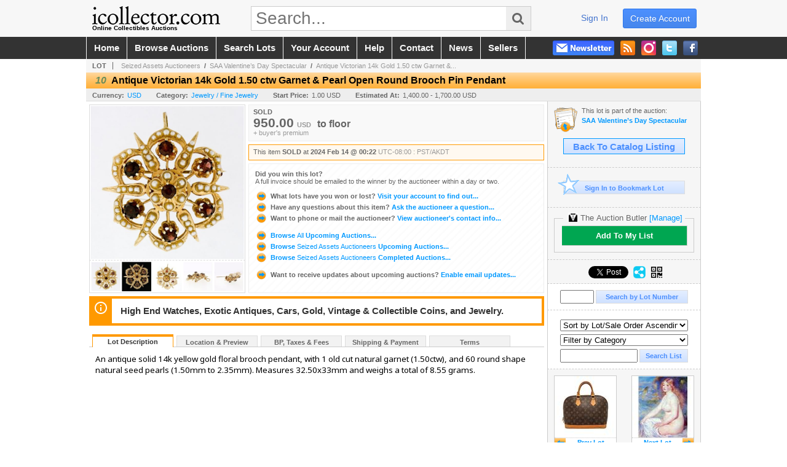

--- FILE ---
content_type: text/html; charset=utf-8
request_url: https://www.icollector.com/Antique-Victorian-14k-Gold-1-50-ctw-Garnet-Pearl-Open-Round-Brooch-Pin-Pendant_i51796597
body_size: 25476
content:

<!DOCTYPE html PUBLIC "-//W3C//DTD XHTML 1.0 Transitional//EN" "http://www.w3.org/TR/xhtml1/DTD/xhtml1-transitional.dtd">
<html xmlns="http://www.w3.org/1999/xhtml" xmlns:fb="http://www.facebook.com/2008/fbml" xmlns:og="http://opengraphprotocol.org/schema/">
<head><link id="linkThickboxCSS" rel="stylesheet" type="text/css" href="css/jquery.thickbox.1.css" /><link rel="shortcut icon" href="https://www.icollector.com/s/1/graphics/favicon.ico" /><link rel="alternate" type="application/rss+xml" title="iCollector.com Online Auctions Upcoming Auctions Feed" href="https://www.icollector.com/feeds" /><script type="text/javascript">var relpath = "https://www.icollector.com/";</script><link rel="stylesheet" type="text/css" href="https://www.icollector.com/css/c.min.2601270849.css" /><link rel="stylesheet" type="text/css" href="https://www.icollector.com/s/1/css/s.min.2601270849.css" /><script type="text/javascript" src="https://www.icollector.com/js/jquery-1.4.4.min.js"></script><script type="text/javascript" src="https://www.icollector.com/js/c.min.2601270849.js"></script>
	<!--[if lte IE 6]>
	<style type="text/css">
		.boxlink img { float: left; margin: -11px 0px -13px -10px; }
		.sidefilterbar .searchsection .textbox { width: 98%; }
		.itemslisting ul.links li img, .auctionslisting ul.links li img { margin-right: -10px; margin-left: -5px; }
	</style>
	<![endif]-->
	
    <meta id="cphHead_metaDescription" name="description" content="Antique Victorian 14k Gold 1.50 ctw Garnet &amp;amp; Pearl Open Round Brooch Pin Pendant - Seized Assets Auctioneers"></meta>
    <meta id="cphHead_metaKeywords" name="keywords" content="Antique Victorian 14k Gold 1.50 ctw Garnet &amp;amp; Pearl Open Round Brooch Pin Pendant, Seized Assets Auctioneers, Camarillo, California, United States, auction, item, lot"></meta>

    <link rel="stylesheet" type="text/css" href="css/jquery.jcarousel.css" />
    <link rel="stylesheet" type="text/css" href="css/jquery.jcarousel.skin.css" />
    <link rel="stylesheet" type="text/css" href="css/jquery.jqzoom.css" />
    <link rel="stylesheet" type="text/css" href="css/pages/item.5.css" />
    <link rel="stylesheet" type="text/css" href="css/lightbox.css" />

    <script src="js/jquery-1.6.min.js" type="text/javascript"></script>

    <script type="text/javascript" src="js/jquery.lightbox.js?show_linkback=false&amp;show_helper_text=false&amp;speed=200&amp;opacity=0.8"></script>
    <script type="text/javascript" src="js/jquery.jcarousel.2601270849.js"></script>
    <script type='text/javascript' src='js/jquery.jqzoom-core.2601270849.js'></script>
    <script type="text/javascript" src="js/pages/auction.2601270849.js"></script>
    <script type="text/javascript" src="js/pages/item.2601270849.js"></script>

    <script src="js/jquery-ui-1.11.3.min.js" type="text/javascript"></script>
    <link rel="stylesheet" type="text/css" href="css\jquery-ui-1.11.3.min.css"/>

    <link rel="canonical" href="https://www.icollector.com/Antique-Victorian-14k-Gold-1-50-ctw-Garnet-Pearl-Open-Round-Brooch-Pin-Pendant_i51796597" />

    <style type="text/css">
        /*Jquery UI MyAgent CSS*/
        .ui-dialog{
            font-size: 12px;
            text-align:left;
        }
        .ui-dialog input[type=text]{
            width:420px;
        }
        .lblTitle{
            margin-top:7px;
            margin-bottom:2px;
            display:block;
        }
        .lblInfo {
            font-weight: normal;
            display:block;
        }
        .lblError {
            color:red;
            font-weight: normal;
            margin: 5px 0;
            display: block;
        }
        
        .buttons {
            text-align: center;
            margin-top:5px;
        }
        .buttons input{
            margin:5px 25px;
            width:80px;
        }
        #AuctionButlerTitle {
            text-align:center;
            border: 1px rgb(204, 204, 204) solid;
            padding: 5px 5px 10px 5px;
        }
        #AuctionButlerTitle span{
            font-size: 14px;
        }
        #AuctionButlerTitle img{
            vertical-align:middle;
        }
        #manageAuctionButler{
            text-decoration:none;
            color:#09f;
        }
        #manageAuctionButler:hover{
            color:#f90;
        }
        #CreateSavedSearch{
            color:#fff;
            background-color:rgb(0, 166, 81);
            cursor:pointer;
            padding: 0 55px;
            text-decoration:none;
            font-family:sans-serif;
            font-weight:bold;
            font-size:small;
            display:inline-block;
            height: 15px;
            border: solid 1px #ccc;
            border-left:none;
            padding-bottom: 7px;
            padding-top: 9px;
            margin-left: 1px;
        }
        .imgQuestion{
            margin-top: -47px;
            margin-left: 200px;
            float: left;
            cursor:help;
        }

        .p_item-buynow {
            clear: both;
            margin: 0 5px;
            padding: 1em 1.5em;
            border: solid 1px #F90;
            background-color: #FFF9F0;
            color: #666;
            text-align: left;
        }
        .p_item-buynow a {
            background: red;
            color: white;
            padding: 0.6em 1.2em 0.5em;
            margin-top: -0.3em;
            float: right;
            cursor: pointer;
            margin-left: 1em;
            border: 1px solid #999;
            border-radius: 0.2em;
            text-decoration: none;
            font-size: 1.4em;
        }
        .p_item-buynow-quantity {
            font-size: 0.8em;
            font-weight: normal;
        }
        .p_item-buynow-quantity::before {
            content: "x";
            display: inline-block;
            margin: 0 0.25em 0 0.5em;
        }
        .gridView {
            margin: 10px;
            color: #666;
            font-size: 8pt;
            font-weight: normal;
            text-align: right;
            margin-left: 10px;
        }
        .gridView tr td {
            padding: 1px 0px !important;
        }
        .datainfo tr th {
            border-bottom: solid 1px #EEE;
            color: #666;
            font-weight: bold;
            font-size: 8pt;
        }
        .left-padding {
            padding-left: 15px !important;
        }
        .minor-left-padding {
            padding-left: 5px !important;
        }
        .no-right-padding {
            padding-right: 0px !important;
        }
    </style>

    <script type="text/javascript">
        var yt_element, yt_video, yt_videoId, yt_autoload_id;

        var auctionSessionID = "96910";

        var AdjacentItemConfig = new function () {
            this.auctionID = "65202";
            this.auctionSessionID = auctionSessionID;
            this.containerID = "item_sideinfo_nextprev";
            this.commonApiURL = lag.GetCommonApiURL(),
            this.itemCount = "1";
            this.itemID = "51796597";
            this.isMobile = false;
            this.mediaURL = "https://dygtyjqp7pi0m.cloudfront.net/";
            this.showLotNumber = "True";
        }

        var FilterConfig = new function () {
            this.auctionSessionID = auctionSessionID;
        }

        var SiteConfig = new function () {
            this.registrantID = "";
            this.siteID = "1";
        }

        //Initialize JQZoom
        function initJQZoom(){
            $("#jqzoom").jqzoom({zoomType:"standard", zoomWidth:479, zoomHeight: 305, xOffset:7, yOffset: -2, title:false });
        }

        function hideImageYoutubeVideoElements() {
            $("#item_media_main a").hide(); // image

            var videle = $("#item_media_main_video");
            videle[0].pause(); videle.hide();

            if (yt_element) {
                yt_video.pauseVideo();
                yt_element.hide();
            }
        }

        // function called when hover over thumbnail
        function hoverThumbnail(img_md_src, img_lg_src, i)
        {
            hideImageYoutubeVideoElements();

            $("#item_media_main img").attr("src", img_md_src);
            $("#item_media_main a").attr("href", img_lg_src).attr("data-i", i).show();

            //Reinitialize zqzoom on new image
            initJQZoom();
        }
        function hoverMediaThumbnail(url, isYoutube)
        {
            if (!url || !url.length) return;

            hideImageYoutubeVideoElements();

            if (isYoutube == 1) { //1 = youtube, 0 = video url, 2 = uploaded video
                if (yt_videoId != url) { // if not already loaded then load...
                    yt_videoId = url;

                    if (yt_element && yt_video) {
                        yt_video.loadVideoById(url);
                    }
                    else {
                        yt_element = $("#item_media_main .youtube");
                        yt_video = new YT.Player("youtube_player",
                            {
                                width: 250, height: 250, videoId: url,
                                playerVars: { modestbranding: true },
                                events: {
                                    'onReady': function (event) {
                                        yt_video.playVideo();
                                    },
                                    'onStateChange': function (state) {
                                        if (state.data === 0) { // video ended
                                            // restart (loop)
                                            yt_video.seekTo(0);
                                            yt_video.playVideo();
                                        }
                                    }
                                }
                            });
                    }
                }

                yt_element.show();
            }
            else {
                $("#item_media_main_video").attr('src', url).show()[0].play();
            }
        }
        // auto load first video (if it exists)
        function onYouTubeIframeAPIReady()
        {
            // make sure page loaded already
            $(function (){
                // use setTimeout 0 to queue function call after general initialization
                setTimeout(function() { hoverMediaThumbnail(yt_autoload_id, true); }, 1000);
            });
        }
        
        // on tab click change tab and details appropriately
        function changeDetailsTab(name)
        {
            $("#item_details_tabs li").removeClass("active");
            $("#item_details_info > span").css("display", "none");

            $("#item_details_tabs_" + name).addClass("active");
            $("#item_details_info_" + name).css("display", "block");
        }

        // on document ready
        $(function()
        {
            getAdjacentItems(AdjacentItemConfig);
            // show thumbnails section (before initializing carousel)
            // do this instead of just having it visible from the get go
            // because we want style to be applied first otherwise during
            // page load/render layout looks all goofy, and jumps around
            $("#item_media_thumbnails").css("display", "block");

            $("#plhMedia").css("display", "block");

            // initialize thumbnail carousel
            $("#item_media_thumbnails").jcarousel(
            {
                scroll: 1,
                visible: (5)
            });
            
            // initialize jqzoom (on main image)
            // if image src contains 'noimage' (eg. .../noimage_md.jpg) then don't add zoom capability
            var main_image = $("#item_media_main a img");
            if(main_image.attr("src").indexOf("noimage") < 0)
            {
                // a valid image exists so initialize jqzoom on the image
                initJQZoom();
            }
            else
            {
                // a valid image does NOT exist, remove the href for the link on the main image
                $("#item_media_main a").removeAttr("href");
            }

            // click main image to get zoom via thumbnail lightbox event
            $("#item_media_main a").click(function() {
                var i = $(this).attr("data-i");
                $("a.item_media_thumbnail_" + i).trigger("click");
            });

            // show itemsbar
            $(".item_groupbar").show("slow", function(){ $(".item_groupbar .tag").show(); });
            
            // setup find lot number events
            $("#txtFindLot").click(function(e){ this.select(); });
            $("#txtFindLot").keypress(function(e)
            {
                var keyCode = (window.Event)? e.which : e.keyCode;
                if(keyCode==13)
                {
                    FindLot(this.value, null, 96910, 50);
                    return false;
                }
            });
            $("#btnFindLot").click(function()
            {
                FindLot($("#txtFindLot").val(), null, 96910, 50);
            });
            
            // setup search items via keywords events
            $("#txtSearch").click(function(e){ this.select(); });
            $("#txtSearch").keypress(function(e)
            {
                var keyCode = (window.Event)? e.which : e.keyCode;
                if(keyCode==13)
                {
                    SearchItems("https://www.icollector.com/SAA-Valentine-s-Day-Spectacular_as96910", "50", "null", $("#txtSearch").val(), $("#ddlSearchCategories").val(), "null", "null", $("#cphBody_ddlSortOrder").val());
                    return false;
                }
            });

            // Load category dropdown list
            getCategoryFilter(FilterConfig);

            function itempage_search() {
                SearchItems(
                    "https://www.icollector.com/SAA-Valentine-s-Day-Spectacular_as96910", "50", "null",
                    $("#txtSearch").val(), $("#ddlSearchCategories").val(), "null", "null", $("#cphBody_ddlSortOrder").val());
            }
            $("#btnSearch").click(itempage_search);
            $("#ddlSearchCategories,#cphBody_ddlSortOrder").change(itempage_search);
            
            // setup sort ordering
            $("#cphBody_ddlSortOrder").change(function()
            {
                SortItems("https://www.icollector.com/SAA-Valentine-s-Day-Spectacular_as96910", "50", "null", $("#txtSearch").val(), $("#ddlSearchCategories").val(), "null", "null", $("#cphBody_ddlSortOrder").val());
            });

            //If user is logged in load 
            if("".length > 0){
                //Initialize the savedsearch dialog
                $("#Dialog").dialog({ autoOpen: false, resizable: false, width: 450, modal: true });
                $("#Dialog").dialog('option', 'title', 'Auction Butler');

                var SavedSearch = new function () {
                    this.CategoryID = "166298";
                    this.SSID = null;
                    this.MyAgentEnabled = 0;
                }

                var Filters = new function () {
                    this.categoryID = SavedSearch.CategoryID;
                    this.yearID = null;
                    this.auctionSessionTypeID = null;   
                    this.countryLocationID = null;
                    this.auctioneerID = null;
                }

                var SearchConfig = new function () {
                    this.keywords = removeStopWords(removeIllegalChars("Antique Victorian 14k Gold 1.50 ctw Garnet & Pearl Open Round Brooch Pin Pendant"));
                    this.exactKeywords = null;
                    this.isCurrent = 1;
                    this.exactKeywords = 0;
                }

                var savedSearchName = "";
                var btnMyAgentEnabled = "Added To List";
                var btnMyAgentDisabled = "Add To My List";

                $("#btnSubmit").click(function () {
                    $("#Dialog").dialog('close');
                    
                    promptKeywords = removeStopWords(removeIllegalChars($("#txtKeywords").val()));
                    if (promptKeywords.length > 0) {
                        SearchConfig.keywords = promptKeywords;
                        var savedSearchName = generateSavedSearchName("Fine Jewelry", SearchConfig.keywords, SearchConfig.exactKeywords).substr(0,150);
                        if(saveSearch(savedSearchName, SavedSearch.SSID, 1, SearchConfig, Filters, SiteConfig, true)){
                            $("#CreateSavedSearch").text(btnMyAgentEnabled);
                            loadSavedSearch();
                        }
                    }
                });

                $("#btnCancel").click( function () {
                    $("#Dialog").dialog('close');
                });

                $("#txtKeywords").keypress(function(e) {
                    if(e.which == 13) {
                        $("#btnSubmit").click();
                    }else{
                        var regex = new RegExp("^[a-zA-Z0-9 :,]+$");
                        var str = String.fromCharCode(!e.charCode ? e.which : e.charCode);
                        if (regex.test(str))
                            return true;
                        else{
                            e.preventDefault();
                            return false;
                        }
                    }
                });

                $("#CreateSavedSearch").click (function () {
                    loadSavedSearch();

                    //If myagent is disabled, check if it exists. If it does, enabled. else, create
                    if (SavedSearch.SSID != null && SavedSearch.MyAgentEnabled == 1) {
                        if(saveSearch(savedSearchName, SavedSearch.SSID, 0, SearchConfig, Filters, SiteConfig, true, false)){
                            $("#CreateSavedSearch").text(btnMyAgentDisabled);
                            SavedSearch.MyAgentEnabled == 0;
                        }
                    }
                    else {
                        if (!$("#Dialog").dialog('isOpen')) {
                            $("#lblCategory").text("Fine Jewelry");
                            $("#txtKeywords").val(SearchConfig.keywords);

                            $("#Dialog").dialog('open');
                        }
                    }
                });	    

                function loadSavedSearch(){
                    var arrSavedSearch = loadSavedSearchesItemPage("1", "");
                    if (arrSavedSearch && arrSavedSearch.length) {
                        $.each(arrSavedSearch, function(index, ssVal) {
                            //if the new generated savedsearch keywords and categoryid match an existing savedsearch then savedsearch is enabled.
                            if(ssVal.SearchKeywords == SearchConfig.keywords){
                                //Existing Saved Search was found. populate existing values
                                SavedSearch.SSID = ssVal.SSID;
                                SavedSearch.MyAgentEnabled = ssVal.MyAgentEnabled;
                                SearchConfig.keywords = ssVal.SearchKeywords;
                                Filters.yearID = ssVal.SearchYearID;
                                Filters.auctionSessionTypeID = ssVal.SearchAuctionSessionID;
                                Filters.countryLocationID = ssVal.SearchLocationID;
                                Filters.auctioneerID = ssVal.SearchAuctioneerID;
                                return false;//break loop
                            }
                        });
                    }
                }

                $("#CreateSavedSearch").removeAttr("href");
            }

            $("#ItemNotificationHelpDialog").dialog({ autoOpen: false, resizable: false, width: 450, modal: true });
            $("#ItemNotificationHelpDialog").dialog('option', 'title', 'Lot Closing Notification Information');

            $("#btnClose").click( function () {
                $("#ItemNotificationHelpDialog").dialog('close');
            });

            $(".imgQuestion").click(function(){
                $("#ItemNotificationHelpDialog").dialog('open');
            });

            $("#linkItemSubSettings").attr("href", "account/profile.aspx?m=2&itn=1&returl=" + window.location.href);
        });
    </script>
    <style type="text/css">
        .auction_session_search input[type='text'] { margin-right:3px; }
        .auction_session_search div { margin-bottom:5px; }
        .auction_session_search div:last-child { margin-bottom:0px; }
        .auction_session_search .boxlink { height:22px; padding:4px; font-size:11px; vertical-align:top; }
        .auction_session_search #btnFindLot { width:150px; }
        .auction_session_search #btnSearch { width:79px; }
        .auction_session_search #txtFindLot { width:49px; height:18px; padding:0px 1px; }
        .auction_session_search #txtSearch { width:120px; height:18px; padding:0px 1px; }
        .auction_session_search #ddlSearchCategories { width:208px; }
        .auction_session_search #cphBody_ddlSortOrder { width:208px; margin:5px 0px; }

        a#lightbox-caption-title {
            display: block;
            text-decoration: none !important;
        }
        a#lightbox-caption-title:hover {
            color: #09f !important;
        }
        a#lightbox-caption-title:hover::after {
            background-color: #09f;
        }
        a#lightbox-caption-title::after {
            display: block;
            content: "OPEN FULL SIZE VERSION IN NEW WINDOW";
            margin: .5em .25em 0;
            padding: 0 .25em;
            border-radius: .25em;
            color: #fff;
            background-color: #999;
            font-size: 1.25em;
            text-align: center;
        }
        #item_media_main a, #item_media_main img, .jqZoomPup, #item_media_thumbnails a
        { cursor: pointer; cursor: -webkit-zoom-in; cursor: -moz-zoom-in; cursor: zoom-in; }
        
        .otherdetailsbox {
            margin-top: 15px;
            color: #333;
            background-color: #fff;
            min-height: unset;
            border: .25em solid #f90;
            border-left-width: 2.5em;
            padding: .75em 1em;
            font-size: 1.1em;
            line-height: 1.3;
            font-weight: bold;
        }
        .otherdetailsbox::before {
            content: '';
            float: left;
            background-image: url('graphics/icons/info-circle.png');
            background-repeat: no-repeat;
            background-position: 0 0;
            width: 3em;
            height: 3em;
            margin-left: -3em;
            margin-top: -.5em;
            z-index: 100;
        }

        .p_item-lotassoc {
            display: block;
            border-color: green;
        }

        .itempage-orderindexnum {
            display: inline-block;
            transform: translateY(-0.1em);
            margin-right: 0.5em;
            padding: 0.2em 0.4em;
            border-radius: 0.5em;
            background-color: #666;
            color: #fff;
            font-size: 0.7em;
            font-weight: normal;
        }
        .itempage-orderindexnum::before {
            content: 'SEQ#';
            display: inline-block;
            margin-right: 0.3em;
        }
        .divAuctionMedia{
            max-height: 55px;
        }
    </style>
    <!--[if lte IE 7]>
    <style type="text/css">
        .auction_session_search #btnFindLot { width:150px; }
        .auction_session_search #btnSearch { width:79px; }
    </style>
    <![endif]-->
    
<script type='text/javascript'>
	var _qevents = _qevents || [];
	(function() {
		var elem = document.createElement('script'); elem.type = 'text/javascript'; elem.async = true;
		elem.src = ('https:' == document.location.protocol ? 'https://secure' : 'http://edge') + '.quantserve.com/quant.js';
		var scpt = document.getElementsByTagName('script')[0]; scpt.parentNode.insertBefore(elem, scpt);  
	})();
</script>
<!--GAnalytics--><script async src='https://www.googletagmanager.com/gtag/js?id=UA-7438559-1&l=gatagDataLayer'></script>
<script>window.gatagDataLayer=window.gatagDataLayer||[]; function gatag(){gatagDataLayer.push(arguments);} gatag('js',new Date());
gatag('set', 'linker', {'domains':[
]});gatag('set', 'linker', {'accept_incoming': true});
gatag('config', 'UA-7438559-1');
gatag('event', 'ViewItem', {'event_category':'www'});</script>
<script>
!function(f,b,e,v,n,t,s){{if(f.fbq)return;n=f.fbq=function(){{n.callMethod?
n.callMethod.apply(n,arguments):n.queue.push(arguments)}};if(!f._fbq)f._fbq=n;
n.push=n;n.loaded=!0;n.version='2.0';n.queue=[];t=b.createElement(e);t.async=!0;
t.src=v;s=b.getElementsByTagName(e)[0];s.parentNode.insertBefore(t,s)}}(window,
document,'script','https://connect.facebook.net/en_US/fbevents.js');
fbq('init', '778140560220140');
fbq('init', '338972392930592');
fbq('init', '425857275818181');
fbq('track', 'PageView');
fbq('track', 'ViewContent', { content_type: 'product', content_ids: [51796597] });
</script>
<script>(function(w,d,s,l,i){
w[l]=w[l]||[];
w[l].push({'gtm.blacklist':['customScripts']});
w[l].push({'gtm.start':new Date().getTime(),event:'gtm.js'});
var f=d.getElementsByTagName(s)[0], j=d.createElement(s),dl=l!='dataLayer'?'&l='+l:'';
j.async=true;j.src='//www.googletagmanager.com/gtm.js?id='+i+dl;
f.parentNode.insertBefore(j,f);
})(window,document,'script','dataLayer','GTM-5QJJBS');</script>
<script>dataLayer.push({ 'event': 'ViewItem', 'items': [51796597] })
</script>
<meta property="og:site_name" content="iCollector.com Online Auctions"></meta><meta property="og:image" content="https://dygtyjqp7pi0m.cloudfront.net/i/65202/51796597_1.jpg?v=8DC2D362EE1C640"></meta><title>
	Antique Victorian 14k Gold 1.50 ctw Garnet &amp; Pearl Open Round Brooch Pin Pendant
</title></head>
<body>
	<form method="post" action="./Antique-Victorian-14k-Gold-1-50-ctw-Garnet-Pearl-Open-Round-Brooch-Pin-Pendant_i51796597?i=51796597" id="frmSM">
<div class="aspNetHidden">
<input type="hidden" name="__VIEWSTATE" id="__VIEWSTATE" value="9XBn8L1VmyrGPG3YxazQ1VVa2mTMeOQWsL+p2DHtMJhBTgysnNM7Fd8uwZrd7T6hwtjxT+ZbRBhus9epLrs/raPfyP7jxp8Y0MWcDe9jraHGof3sJmvr0OsMVrAMF0lSfSG4dA==" />
</div>


<script type="text/javascript">
//<![CDATA[
function htip_show(e, htipID, offset) { $(htipID).stop(true,true).css({left:e.pageX-offset,top:e.pageY+10}).animate({opacity:'show'}, 'slow'); }function htip_hide(htipID) { $(htipID).hide(); }//]]>
</script>
<noscript><img height='1' width='1' style='display:none' src='https://www.facebook.com/tr?id=778140560220140&amp;ev=PageView&amp;noscript=1'/><img height='1' width='1' style='display:none' src='https://www.facebook.com/tr?id=338972392930592&amp;ev=PageView&amp;noscript=1'/><img height='1' width='1' style='display:none' src='https://www.facebook.com/tr?id=425857275818181&amp;ev=PageView&amp;noscript=1'/></noscript><noscript><iframe src='//www.googletagmanager.com/ns.html?id=GTM-5QJJBS' height='0' width='0' style='display:none;visibility:hidden'></iframe></noscript>
<div class="aspNetHidden">

	<input type="hidden" name="__VIEWSTATEGENERATOR" id="__VIEWSTATEGENERATOR" value="6AB857A9" />
	<input type="hidden" name="__EVENTVALIDATION" id="__EVENTVALIDATION" value="klxkikVbuItcPpAoHkxoGNlZCnKDn4TIrU/S1tqZYqBNlLcN1vphLZyWefkwfojw5AzDyR1pYZKrVdSkutvX7ITCoQ0RBYQoSHjf13Q0vd4Io6Ed8guIm3A15V5uSDfDCGP6kYMsEUYIfWXAWS+jJH87iM1R1rMqMpVSLPPEAGiPl1ilAcqQBVuK/yHM9sRfuVwqaUy/mM9ei6smLPWJQwwNOlaqJJ19Uxz0dIZ0DP2oodq1lebK284DK6MhqXqlbsLC65U9D3119bsw7Q6I+CgorCfNhQiDNWL43JXpGbmMqjo+7nHUHNkRnrmV4QZMc5p9zONT++w1d5vwpPouE3aH5vc=" />
</div>
		<div id="master">
			<div id="header">
				<div id="header_content">
					<div id="header_logo"><a href="https://www.icollector.com/" id="aLogo" title="Live Auctions - Collectible, Antique, Coin and Firearm - iCollector.com"><img src="https://www.icollector.com/s/1/graphics/logo.png" alt="Live Auctions - Collectible, Antique, Coin and Firearm - iCollector.com" /><span>Online Collectibles Auctions</span></a></div>
					<div id="header_search">
						<input id="txtHomeSearch" type="text" class="searchbox" placeholder="Search..." onfocus="clearTextBox(this);" onkeypress="if(event.keyCode == 13) { goSearch(this.value); return false; }"
						/><a class="searchbutton" onclick="goSearch(document.getElementById('txtHomeSearch').value); return false;"><i class="fa fa-search"></i></a>
					</div>
					<div id="header_userinfo">
						<a id="lnkRegister" class="register" href="https://www.icollector.com/register.aspx?returnurl=https%3a%2f%2fwww.icollector.com%2fitem.aspx%3fi%3d51796597">create account</a><a id="lnkLogin" class="signin" href="https://www.icollector.com/login.aspx?returnurl=https%3a%2f%2fwww.icollector.com%2fitem.aspx%3fi%3d51796597">sign in</a>
						
					</div>
				</div>
			</div>
			<div id="mainmenu">
				<div id="mainmenu_content">
					<nav><ul id="mainmenu_navigation">
						<li><a href="https://www.icollector.com/">home</a></li>
						<li><a href="https://www.icollector.com/auctionlist.aspx">browse auctions</a></li>
						<li><a href="https://www.icollector.com/search.aspx">search lots</a></li>
						<li><a href="https://www.icollector.com/account/">your account</a></li>
						<li><a href="https://www.icollector.com/help.aspx">help</a></li>
						<li><a href="https://www.icollector.com/contact.aspx">contact</a></li>
						<li><a href="https://auctionnews.icollector.com/" target="_blank">news</a></li>
						<li><a href="https://info.icollector.com" target="_blank">sellers</a></li>
					</ul></nav>
					<ul id="mainmenu_social">
						<li><a href="https://www.facebook.com/icollector" target="_blank" title="Become a fan on Facebook"><img src="https://www.icollector.com/graphics/icon_social_facebook.png" alt="Facebook" /></a></li>
						<li><a href="https://twitter.com/icollector" target="_blank" title="Follow us on Twitter"><img src="https://www.icollector.com/graphics/icon_social_twitter.png" alt="Twitter" /></a></li>
						<li><a href="https://www.instagram.com/icollector" target="_blank" title="Follow us on Instagram"><img src="https://www.icollector.com/graphics/icon_social_instagram.png" alt="Instagram" /></a></li>
						<li><a href="https://www.icollector.com/feeds" target="_blank" title="Upcoming Auctions Feed"><img src="https://www.icollector.com/graphics/icon_social_feed.png" alt="Feed" /></a></li>
						<li class="newsletter"><a onclick="openNewsletterPopup(); return false;" title="Subscribe to our Newsletter"><img src="https://www.icollector.com/graphics/button_newsletter.png" alt="Newsletter" /></a></li>
					</ul>
					<div style="clear:both"></div>
				</div>
			</div>

			<div id="content">
				<div id="content_content">
					
    <div id="p_item" class="p_page_content" itemscope itemtype="http://schema.org/Product">
    <h2 class="breadcrumbs">
        <b>LOT</b>
        <a id="cphBody_hlBreadcrumb_AuctioneerName" title="Seized Assets Auctioneers" href="https://www.icollector.com/Seized-Assets-Auctioneers_ae1969">Seized Assets Auctioneers</a>&nbsp;&nbsp;/&nbsp;
        <a id="cphBody_hlBreadcrumb_AuctionTitle" title="SAA Valentine’s Day Spectacular" onclick="lag.EmitAnalytics(&#39;ClickAuctionFromItem&#39;)" href="https://www.icollector.com/SAA-Valentine-s-Day-Spectacular_as96910">SAA Valentine’s Day Spectacular</a>&nbsp;&nbsp;/&nbsp;
        <a id="cphBody_hlBreadcrumb_ItemTitle" title="Antique Victorian 14k Gold 1.50 ctw Garnet &amp;amp;..." itemprop="url" href="https://www.icollector.com/Antique-Victorian-14k-Gold-1-50-ctw-Garnet-Pearl-Open-Round-Brooch-Pin-Pendant_i51796597">Antique Victorian 14k Gold 1.50 ctw Garnet &amp;...</a>
    </h2>

    
    
    <div id="cphBody_pnlMain">
	
        <div class="pageheading">
            
            <i>10</i>
            <h1 itemprop="name">Antique Victorian 14k Gold 1.50 ctw Garnet &amp; Pearl Open Round Brooch Pin Pendant</h1>
        </div>

        <div class="pageheadingsub">
            <span class="part"><b>Currency:</b><a id="cphBody_hlSubBar_AuctionCurrency" title="Search for items under currency: USD" href="http://www.google.com/finance?q=CURRENCY:USD" target="_blank">USD</a></span>
            <span class="part"><b>Category:</b><a id="cphBody_hlSubBar_ItemCategory" title="Search for items under category: Jewelry / Fine Jewelry" href="search.aspx?ca=166298">Jewelry / Fine Jewelry</a></span>
            <span class="part"><b>Start Price:</b>1.00 USD</span>
            <span id="cphBody_spanEstimates" class="part"><b>Estimated At:</b>1,400.00 - 1,700.00 USD</span>
        </div>

        <div class="cmain">
            <div id="item_media_container">
                <div id="item_media_main">
                    <a href="https://dygtyjqp7pi0m.cloudfront.net/i/65202/51796597_1.jpg?v=8DC2D362EE1C640" data-i="1" id="jqzoom"><img class="p-item-media-main-image" itemprop="image" src="https://dygtyjqp7pi0m.cloudfront.net/i/65202/51796597_1m.jpg?v=8DC2D362EE1C640" alt="Antique Victorian 14k Gold 1.50 ctw Garnet &amp; Pearl Open Round Brooch Pin Pendant" /></a>
                    <div class="youtube" style="display:none"><div id="youtube_player"></div></div>
                    <video id="item_media_main_video" style="display:none;width:100%;height:100%;background:#000;" controls loop></video>
                </div>
                <ul id="item_media_thumbnails" class="jcarousel-skin-simple" style="display:none;"><li><a class='item_media_thumbnail_1' href="https://dygtyjqp7pi0m.cloudfront.net/i/65202/51796597_1.jpg?v=8DC2D362EE1C640" onmouseover="hoverThumbnail('https://dygtyjqp7pi0m.cloudfront.net/i/65202/51796597_1m.jpg?v=8DC2D362EE1C640','https://dygtyjqp7pi0m.cloudfront.net/i/65202/51796597_1.jpg?v=8DC2D362EE1C640', 1);" rel="lightbox-thumbnails" title="10 - Antique Victorian 14k Gold 1.50 ctw Garnet &amp; Pearl Open Round Brooch Pin Pendant"><img src="https://dygtyjqp7pi0m.cloudfront.net/i/65202/51796597_1s.jpg?v=8DC2D362EE1C640" alt="Image 1 : Antique Victorian 14k Gold 1.50 ctw Garnet &amp; Pearl Open Round Brooch Pin Pendant" /></a></li><li><a class='item_media_thumbnail_2' href="https://dygtyjqp7pi0m.cloudfront.net/i/65202/51796597_2.jpg?v=8DC2D362EE1C640" onmouseover="hoverThumbnail('https://dygtyjqp7pi0m.cloudfront.net/i/65202/51796597_2m.jpg?v=8DC2D362EE1C640','https://dygtyjqp7pi0m.cloudfront.net/i/65202/51796597_2.jpg?v=8DC2D362EE1C640', 2);" rel="lightbox-thumbnails" title="10 - Antique Victorian 14k Gold 1.50 ctw Garnet &amp; Pearl Open Round Brooch Pin Pendant"><img src="https://dygtyjqp7pi0m.cloudfront.net/i/65202/51796597_2s.jpg?v=8DC2D362EE1C640" alt="Image 2 : Antique Victorian 14k Gold 1.50 ctw Garnet &amp; Pearl Open Round Brooch Pin Pendant" /></a></li><li><a class='item_media_thumbnail_3' href="https://dygtyjqp7pi0m.cloudfront.net/i/65202/51796597_3.jpg?v=8DC2D362EE1C640" onmouseover="hoverThumbnail('https://dygtyjqp7pi0m.cloudfront.net/i/65202/51796597_3m.jpg?v=8DC2D362EE1C640','https://dygtyjqp7pi0m.cloudfront.net/i/65202/51796597_3.jpg?v=8DC2D362EE1C640', 3);" rel="lightbox-thumbnails" title="10 - Antique Victorian 14k Gold 1.50 ctw Garnet &amp; Pearl Open Round Brooch Pin Pendant"><img src="https://dygtyjqp7pi0m.cloudfront.net/i/65202/51796597_3s.jpg?v=8DC2D362EE1C640" alt="Image 3 : Antique Victorian 14k Gold 1.50 ctw Garnet &amp; Pearl Open Round Brooch Pin Pendant" /></a></li><li><a class='item_media_thumbnail_4' href="https://dygtyjqp7pi0m.cloudfront.net/i/65202/51796597_4.jpg?v=8DC2D362EE1C640" onmouseover="hoverThumbnail('https://dygtyjqp7pi0m.cloudfront.net/i/65202/51796597_4m.jpg?v=8DC2D362EE1C640','https://dygtyjqp7pi0m.cloudfront.net/i/65202/51796597_4.jpg?v=8DC2D362EE1C640', 4);" rel="lightbox-thumbnails" title="10 - Antique Victorian 14k Gold 1.50 ctw Garnet &amp; Pearl Open Round Brooch Pin Pendant"><img src="https://dygtyjqp7pi0m.cloudfront.net/i/65202/51796597_4s.jpg?v=8DC2D362EE1C640" alt="Image 4 : Antique Victorian 14k Gold 1.50 ctw Garnet &amp; Pearl Open Round Brooch Pin Pendant" /></a></li><li><a class='item_media_thumbnail_5' href="https://dygtyjqp7pi0m.cloudfront.net/i/65202/51796597_5.jpg?v=8DC2D362EE1C640" onmouseover="hoverThumbnail('https://dygtyjqp7pi0m.cloudfront.net/i/65202/51796597_5m.jpg?v=8DC2D362EE1C640','https://dygtyjqp7pi0m.cloudfront.net/i/65202/51796597_5.jpg?v=8DC2D362EE1C640', 5);" rel="lightbox-thumbnails" title="10 - Antique Victorian 14k Gold 1.50 ctw Garnet &amp; Pearl Open Round Brooch Pin Pendant"><img src="https://dygtyjqp7pi0m.cloudfront.net/i/65202/51796597_5s.jpg?v=8DC2D362EE1C640" alt="Image 5 : Antique Victorian 14k Gold 1.50 ctw Garnet &amp; Pearl Open Round Brooch Pin Pendant" /></a></li></ul>
            </div> 

            

<div id="item_bidding" itemprop="offers" itemscope itemtype="http://schema.org/Offer">
    

    
    
    

    

    
    
    
        <div id="item_bidding_currentbid">
            <span id="cphBody_cItemBidInfo_lblBidding_Reserve" class="reserve"></span>
            <b class="leadin">SOLD</b><br />
            
            

            <span class="currentbidinfo">
                <span id="cphBody_cItemBidInfo_lblBidding_CurrentBid" class="amount" itemprop="price">950.00</span><span id="cphBody_cItemBidInfo_lblBidding_CurrentBid_Currency" class="currency" itemprop="priceCurrency">USD</span><span id="cphBody_cItemBidInfo_lblBidding_CurrentBid_Quantity" class="quantity"></span><span id="cphBody_cItemBidInfo_lblBidding_CurrentBid_LeadText" class="leadtext"><small>to</small> </span><span id="cphBody_cItemBidInfo_lblBidding_CurrentBid_Username" class="username">floor</span><span id="cphBody_cItemBidInfo_lblBidding_CurrentBid_PaddleNumber" class="paddlenumber"></span><span id="cphBody_cItemBidInfo_lblBidding_CurrentBid_FineText" class="fees">+ buyer's premium </span>
            </span>
        </div>
    

    

    
    
    

    
    
    
    
    
    

    
        <span itemprop="availability" content="https://schema.org/Discontinued"></span>
        <div id="item_bidding_over_date">
            <span id="cphBody_cItemBidInfo_lblBidding_Over_Prefix">This item&nbsp;</span><span id="cphBody_cItemBidInfo_lblBidding_Over_SoldStatus" class="soldstatus">SOLD</span><span id="cphBody_cItemBidInfo_lblBidding_Over_Date_LeadIn"> at </span><span id="cphBody_cItemBidInfo_lblBidding_Over_Date" class="date">2024 Feb 14 @ 00:22</span><span id="cphBody_cItemBidInfo_lblBidding_Over_TimeZone" class="timezone">UTC-08:00 : PST/AKDT</span>
        </div>
        <div id="item_bidding_over">
            <div id="cphBody_cItemBidInfo_pnlBidding_Over_WhoWon">
		
                <b>Did you win this lot?</b><br />
                <span class="itembidinfo_invoiceWillEmail">A full invoice should be emailed to the winner by the auctioneer within a day or two.</span>
            
	</div>

            <div>
                <a href="https://www.icollector.com/account/items.aspx?m=3&amp;as=96910" title="Your Account">
                    <img src="https://www.icollector.com/graphics/icons/go.gif" class="small" alt="" />
                    <span class="gray">What lots have you won or lost?</span>
                    Visit your account to find out...
                </a>
                <br />
                <a href="https://www.icollector.com/auctioneercontact.aspx?a=65202&amp;i=51796597&amp;TB_iframe=true&amp;height=420&amp;width=600&amp;modal=true" class="thickbox" title="Ask Question">
                    <img src="https://www.icollector.com/graphics/icons/go.gif" class="small" alt="" />
                    <span class="gray">Have any questions about this item?</span>
                    Ask the auctioneer a question...
                </a>
                
                <br />
                <a href="https://www.icollector.com/Seized-Assets-Auctioneers_ae1969" title="Auctioneer Info">
                    <img src="https://www.icollector.com/graphics/icons/go.gif" class="small" alt="" />
                    <span class="gray">Want to phone or mail the auctioneer?</span>
                    View auctioneer's contact info...
                </a>
                
            </div>

            
            <div>
                <a href="https://www.icollector.com/auctionlist.aspx" title="Browse All Auctions">
                    <img src="https://www.icollector.com/graphics/icons/go.gif" class="small" alt="" />
                    Browse <span class="thin">All</span> Upcoming Auctions...
                </a>
                <br />
                <a href="https://www.icollector.com/auctionlist.aspx?ae=1969" title="Browse Auctions">
                    <img src="https://www.icollector.com/graphics/icons/go.gif" class="small" alt="" />
                    Browse <span class="thin">Seized Assets Auctioneers</span> Upcoming Auctions...
                </a>
                <br />
                
                <a href="https://www.icollector.com/auctionlist.aspx?ae=1969&amp;dv=2" title="Browse Auctions">
                    <img src="https://www.icollector.com/graphics/icons/go.gif" class="small" alt="" />
                    Browse <span class="thin">Seized Assets Auctioneers</span> Completed Auctions...
                </a>
            </div>
            
            
            <div>
                <a href="https://www.icollector.com/account/profile.aspx?m=2" title="Subscription Settings">
                    <img src="https://www.icollector.com/graphics/icons/go.gif" class="small" alt="" />
                    <span class="gray">Want to receive updates about upcoming auctions?</span>
                    Enable email updates...
                </a>
                
            </div>
        </div>
    
</div>
<script type="text/javascript" src="https://www.icollector.com/js/controls/ItemBidInfo.231220.js"></script>
<script type="text/javascript">itembidinfo.Initialize(51796597, -61655927, 1, 10, 0);</script>

            
            

            
                <div class="infobox otherdetailsbox"><span id="cphBody_litOtherDetails" class="contentblock">High End Watches, Exotic Antiques, Cars, Gold, Vintage &amp; Collectible Coins, and Jewelry.</span></div>
            

            <div style="margin-top:15px;">
                

<style type="text/css">
	.mediaItem{
		display: block;
		text-align: left;
		margin-left: 30px;
	}	
	.docItem{
		display: block;
		text-align: left;
		margin-left: 30px;
	}

	.hyperLinkText{
		line-height: 33px;
		vertical-align: bottom;
		display: inline-block; 
		text-decoration: none;
	}
	.divAuctionMedia{
        overflow: hidden;
		transition: max-height 300ms;
		min-height: 0px !important;
		margin-bottom: 0px;
    }
	.open {
		max-height: max-content;
	}
	
</style>

<script type="text/javascript">
    $(document).ready(function () {
        var b = $(".mediaDocumentToggleButton");
		var w = $(".divAuctionMediaID");
        var eleToChangeButtonText = $(".mediaDocumentContent .mediaDocumentToggleButton, .mediaDocumentContent span.ui-btn-inner.ui-btn-corner-all")

		b.click(function (e) {
			e.preventDefault();
			w.toggleClass("open"); /* <-- toggle the application of the open class on click */

			e.currentTarget.innerHTML = w.hasClass("open") ? "Show less..." : "Show more..."; /* <-- change the button text based on the class */
			if (eleToChangeButtonText) {
                eleToChangeButtonText[0].innerText = e.currentTarget.innerHTML;
			}
                
			return false;
        });
	});

	function toggleMediaContent(e) {
		var w = $("#divAuctionMedia");

		e.preventDefault();

		w.toggle();
	}
</script>




            </div>
            

            

            <ul id="item_details_tabs" class="tabs">
                <li id="item_details_tabs_description" class="active"><a onclick="changeDetailsTab('description');" title="Description">Lot Description</a></li>
                <li id="item_details_tabs_preview"><a onclick="changeDetailsTab('preview');" title="Location &amp; Preview">Location &amp; Preview</a></li>
                <li id="item_details_tabs_taxes"><a onclick="changeDetailsTab('taxes');" title="Taxes &amp; Fees">BP, Taxes &amp; Fees</a></li>
                <li id="item_details_tabs_shippay"><a onclick="changeDetailsTab('shippay');" title="Shipping &amp; Payment">Shipping &amp; Payment</a></li>
                <li id="item_details_tabs_terms"><a onclick="changeDetailsTab('terms');" title="Terms">Terms</a></li>
            </ul>
            <div id="item_details_info">
                <span id="item_details_info_description" itemprop="description">
                    <span id="cphBody_cbItemDescription" class="contentblock">An antique solid 14k yellow gold floral brooch pendant, with 1 old cut natural garnet (1.50ctw), and 60 round shape natural seed pearls (1.50mm to 2.35mm). Measures 32.50x33mm and weighs a total of 8.55 grams.</span>
                </span>
                <span id="item_details_info_preview" style="display:none;">
                    <b>Auction Location:</b><br />
                    725 Via Alondra, Camarillo, California, 93012, United States
                    <br /><br />
                    <b id="cphBody_bItemPreviewInfo">Previewing Details:</b><br />
                    <span id="cphBody_cbItemPreviewInfo" class="contentblock">7 days</span>
                </span>
                <span id="item_details_info_taxes" style="display:none;">
                    <span id="cphBody_cbItemTaxes" class="contentblock"></span>
                    
                    
                            <b>Buyer's Premiums:</b>
                            <table class="datainfo">
                                <thead><tr><td>From (Incl.)</td><td>To (Excl.)</td><td>Premium</td></tr></thead>
                                <tbody>
                        
                            <tr>
                                <td>0.00</td>
                                <td>Infinite</td>
                                <td>19.75%</td>
                            </tr>
                        
                                </tbody>
                            </table>
                        
                    
                    <br /><b>Additional Fees:</b>
                    <div>
		<table class="datainfo" cellspacing="0" rules="all" border="1" id="cphBody_gvFees" style="border-collapse:collapse;">
			<tr>
				<td>No data available.</td>
			</tr>
		</table>
	</div>
                </span>
                <span id="item_details_info_shippay" style="display:none;">
                    <b>Shipping Details:</b><br />
                    <span id="cphBody_cbItemShippingInfo" class="contentblock">All shipping arrangements will be handled by SAA.<br />Shipping &amp; Handling Fees will be included on your invoice. Once paid, SAA will usually ship within 3-5 business days. (MOST ART WORK SHIPS WITHIN 7-10 BUSINESS DAYS)<br /><br />IMPORTANT- YOU MAY NOT COMBINE PURCHASES TO SAVE ON SHIPPING<br />Small items, Cards, Coins, Jewelry and Baseballs - $12.95<br />Unframed Cells and Prints - $22.00<br />Helmets and Loose items - $36.00<br />Footballs, Basketballs, Baseball Bats, Shoes, Boxing Gloves etc. - $64.00<br />If item is over $500.00, we will add $1.00 for each $100 of the winning bid.<br />Items over $1,000.00 will ship 2 day air.<br />Will Call not allowed. INSURANCE INCLUDED IN ABOVE PRICES<br /></span>
                    <br /><br />
                    <b>Payment Details:</b><br />
                    <span id="cphBody_cbItemPaymentInfo" class="contentblock">No Info Available</span>
                    <br /><br />
                    <b>Accepted Payment Methods:</b><ul>
                            <li>VISA</li>
                        
                            <li>Master Card</li>
                        
                            <li>AMEX</li>
                        
                            <li>Discover</li>
                        
                            <li>Money Order/Bank Draft</li>
                        
                            <li>Check/Cheque</li>
                        
                            <li>See Payment Details</li>
                        
                            <li>Wire Transfer</li>
                        
                            <li>Multiple Credit Cards</li>
                        
                            <li>Debit</li>
                        </ul>
                </span>
                <span id="item_details_info_terms" style="display:none;"><span id="cphBody_cbItemTerms" class="contentblock">TERMS AND CONDITIONS OF SALE <br /><br />1. All items are sold AS IS, WHERE IS WITH ALL FAULTS. ALL SALES ARE FINAL - NO REFUNDS AND NO EXCHANGES. WE AND THE CONSIGNOR, AS APPLICABLE, DISCLAIM ANY AND ALL WARRANTIES, EXPRESSED OR IMPLIED, INCLUDING BUT NOT LIMITED TO THE IMPLIED WARRANTY OF MERCHANTABILITY OR FITNESS FOR ANY PARTICULAR PURPOSE. NO WARRANTIES ARE MADE THAT ANY OF THE MERCHANDISE COMPLIES WITH ANY APPLICABLE GOVERNMENTAL RULES, REGULATIONS OR ORDINANCES OF ANY KIND OR NATURE WHATSOEVER. All items are available for inquiries prior to bidding. Written and oral descriptions are the opinions of SAA and should in no way be construed as a guarantee of any kind as to authenticity, age, condition, materials or any other feature of items being sold. SAA believes to the best of its knowledge that the information presented in any auction has come from reliable sources. However, such information is presented solely for the convenience of the prospective purchasers. SAA attempts to catalog every lot correctly and will attempt to point out any defects but will not be responsible or liable for the correctness of the catalog or other descriptions of the lot. It is the responsibility of prospective bidders to examine all items in which they have an interest. By placing a bid, in any capacity, you signify that you have examined the items as fully as you desire and have had the opportunity to ask questions and receive answers from SAA that you deem adequate. If you require absolute certainty in all areas of authenticity, and the results of your evaluation leave uncertainty in your mind, do not bid on the lot in question. We are not affiliated with any government entity and not all the items sold were seized. Items sold by us are sourced from multiple channels and there are no assurances that any of the items being sold have been seized.<br /><br />2. Neither SAA nor the consignor, as applicable, make any warranties or representations of any kind or nature with respect to property or its value, and in no event shall be responsible for the correctness of description, genuineness, attribution, provenance, authenticity, authorship, and completeness, condition of property or estimate of value. Any appraisals, Estimates (as defined herein) or evaluations provided are solely for the convenience of the bidder and SAA makes no warranties of any kind relating to them. Appraisals may include valuations which reflect the full, highest retail price of the item in a specific geographic region. The terms Estimate or Estimated Value (collectively &quot;Estimate&quot;) as used herein may be an arbitrary value and may fail to represent an actual resale value, insurance replacement value, or cost of a similar good. Similarly, no appraisal value should be considered to represent the actual resale value, insurance replacement value, or cost of a similar good. No statement (oral or written) shall be deemed such a warranty or representation, or any assumption of responsibility. In no circumstance will a vastly different appraisal or estimate of any third-party given on behalf of a purchaser in a SAA auction be grounds for a return, cancellation or refund. All measurements given are approximate and within industry standards and customs.<br /><br />3. In no event shall SAA&#39;s liability for any breach, or act or omission exceed the Purchase Price (as defined herein) actually paid by the buyer, and in no event shall SAA have any liability under any circumstances for special, indirect, incidental or consequential damages (including for loss of profits or revenue, costs of obtaining alternative property, claims of customers of buyer or otherwise), whether in contract, tort, negligence, strict liability, or otherwise, arising out of, resulting from or in any way relating to the lot or its purchase, sale, delivery or non-delivery, or the acts or omissions of SAA. <br /><br />4. The successful bidder is the highest bidder acknowledged by SAA. In the event of any dispute between bidders, or in the event of doubt on SAA&#39;s part as to the validity of any bid, the SAA will have the final discretion either to determine the successful bidder or to re-offer and resell the article in dispute. If any dispute arises after the sale, SAA&#39;s sale record is conclusive. While SAA makes every effort to guarantee accuracy, in the event of a mistake on the part of auctioneer, and a lot is accidentally declared sold by mistake of the auctioneer, SAA reserves the right to cancel the sale and relist the lot in its sole discretion. Bids may be received by SAA through the internet, telephone, facsimile, or e-mail. Bidding through a telephone, facsimile, or e-mail are only available to pre-qualified dealers or resellers. If you desire to qualify as a qualified dealer, please contact one of our dealer development specialists to receive an application. Approval as a qualified dealer is at the sole discretion of SAA and requires a bank approved line of credit that is reviewed and approved by a dealer development specialist at SAA. <br /><br />5. The bidder assumes full responsibility for items at the fall of the hammer (or expiration of time in an online auction). A bid entered by mistake on the part of a bidder is NOT grounds for a cancellation of the bid. Each bidder is responsible for his or her own account and bids. By allowing access to another who enters a bid without your knowledge will NOT be grounds for a rescission of the bid(s). Therefore, any bid made on your account will bind you to the bid in accordance with these terms. If an entity places a bid on a lot, then the person executing such bid on behalf of the entity hereby agrees to personally guarantee payment for any successful bid. <br /><br />6. All bids are subject to (I) a non-refundable 19.75% buyer&#39;s premium which shall be added to a successfully placed bid upon sale of each lot, (ii) any applicable local sales tax, and (iii) shipping and handling costs that are more fully described in the section entitled &quot;Shipping and Handling&quot; below (collectively, the &quot;Purchase Price&quot;). For all residents of California or shipments to California, applicable sales tax will be added to your invoice. Any bidder that represents a purchaser is personally and individually responsible for any obligations of the purchaser set forth in these terms and conditions. All purchasers purchasing pursuant to a valid resale license will need to provide appropriate documentation for removal of state sales tax. <br /><br />7. Bidder&#39;s bid at all times represents an irrevocable offer by bidder to enter into a binding contract to purchase the lot in accordance with the specific provisions of the listing and these general terms and conditions, as applicable, even if a higher bid was received by SAA. In the event that any reserve price of a lot is not exceeded by any bidder&#39;s bid, SAA, in its sole discretion, with or without the knowledge of or notice to any bidder, may reduce any reserve price to an amount below the bid of bidder at any time during an auction and accept the bid made by bidder. Reserve prices are always the confidential information of SAA and are not disclosed to bidders unless specifically stated as such during bidding. Nothing contained in any listing shall be construed to disclose any reserve price. In the placing of any bid the bidder understands and agrees that the bid, once accepted by SAA, will be the winning bid if there is no higher bid by another bidder and if any reserve or reduced reserve on the lot is exceeded by the bid. All bids are binding, irrevocable and non-cancelable by bidder. SAA has final discretion on sale of a lot. The decisions of SAA are final. In the unlikely event that we lose our internet connection, SAA reserves the right in its sole and absolute discretion to cancel the remainder of the auction. <br /><br />8. PAYMENT: We accept bank wire transfers, personal or company check, cashier&#39;s check, money order, Visa, MasterCard, Discover and American Express. International invoices over $25,000 require a wire transfer, as do the sale of automobiles and certain other high value items in our discretion. We do not accept PayPal payments, but we do use Intuit Merchant Services for safe and reliable credit card transactions. For items purchased online, you will be emailed an invoice within 24 hours after the auction. This email provides a link that allows you to pay immediately and securely online. It is your responsibility to contact SAA at (877) 468-2521 ext. 428 or email SAA if you are unable to pay through our online check-out system. If paying by check, money order, or cashier&#39;s check, SAA reserves the right to hold all purchases until the check has cleared to the satisfaction of SAA and its bank. If we are prevented by fire, theft, or any other reason whatsoever from delivering any property to the purchaser, our liability shall be limited to the sum actually paid, by the purchaser for such property. IF IN ITS SOLE DISCRETION SAA AGREES TO REFUND A PURCHASE YOU WILL BE CHARGED A 15% RESTOCKING FEE OF THE HAMMER PRICE AND YOU WILL STILL BE RESPONSIBLE FOR SHIPPING AND HANDLING FEES AS WELL AS RETURN SHIPPING. THE PREVIOUSLY PAID BUYER&#39;S PREMIUM IS NOT REFUNDABLE. PLEASE BID RESPONSIBLY AND DIRECT ANY QUESTIONS YOU MAY HAVE PRIOR TO PLACING A BID. <br /><br />9. LIQUIDATED DAMAGES: IN THE EVENT THAT YOU BID AND ARE DEEMED THE WINNER OF AN ITEM BY SAA, BUT FAIL TO MAKE PAYMENT IN ACCORDANCE WITH THE INVOICE SENT TO YOU OR CLAIM A DISPUTE WITH ANY THIRD-PARTY PAYMENT INTERMEDIARY, SUCH AS A CREDIT CARD COMPANY, YOU WILL BE ASSESSED A CHARGE OF 15% OF THE HAMMER PRICE AS LIQUIDATED DAMAGES. BY BIDDING ON ANY SUCH LOT, YOU HEREBY AGREE TO THE PAYMENT OF SUCH LIQUIDATED DAMAGES AS A RESULT OF THE IRREPARABLE HARM THAT WILL BE SUSTAINED BY SAA. FURTHERMORE, IN THE EVENT THAT A WINNING BIDDER FAILS TO MAKE ANY PAYMENTS UNDER THESE TERMS AND CONDITIONS, INCLUDING THE LIQUIDATED DAMAGES DESCRIBED HEREIN, WE RESERVE THE RIGHT TO REPORT SUCH NONPAYMENT TO CREDIT AND COLLECTION AGENCIES IN OUR SOLE DISCRETION. <br /><br />10. SAA reserves the right to reject any bid at any time and at his sole discretion. SAA additionally reserves the right in its sole and unlimited discretion at any time prior to, during, or even after the close of the auction to exclude any person or individual bid and to award any lot to the highest accepted bid. SAA reserves the right to withdraw any lot at any time before, during, or after the auction without liability. <br /><br />11. On the fall of the auctioneer&#39;s hammer (or expiration of time in an online auction), ownership of the offered lot will pass to the highest bidder acknowledged by the auctioneer, subject to fulfillment by such bidder, of all the conditions set forth herein, and such bidder thereupon, a) assumes full risk and responsibility thereof, but not limited to, insurance, fire, theft, removal and storage or damage from any and all causes, and b) will pay the full Purchase Price thereof or such part as we may require. In addition to other remedies available to us by law, we reserve the right to impose a late charge of 1.5% per month of the total Purchase Price if payment is not made in accordance with the conditions set forth herein. If any applicable conditions herein are not complied with by the purchaser, in addition to other remedies available to us and the consignor by law, including, without limitation, the right to hold the purchaser liable for the total Purchase Price, we at our option may, a) cancel the sale, retaining all payments made by the purchaser, b) resell the property at public auction with or without reserve, and the purchaser will be liable for any deficiency costs including handling charges, the expenses of both sales, our commissions on both sales at our regular rates, reasonable attorney&#39;s fees, incidental damages, and all other charges due hereunder, c) reject future bids from the buyer or render such bids subject to payment of a deposit, d) charge interest at 18% per annum from the date payment became due until the date the Purchase Price is received in cleared funds, e) subject to notification of the buyer, exercise a lien over any of the buyer&#39;s property which is in the possession of SAA and no earlier than 30 days from the date of such notice, arrange the sale of such property and apply the proceeds to the amount owed to SAA or any of our affiliated companies after the deduction from sale proceeds of our standard commission rates and sale-related expenses, f) commence legal proceedings to recover the Purchase Price, together with interest and the costs of such proceedings, g) set off the outstanding amount remaining unpaid by the buyer against any amounts which SAA, or our affiliated companies, may owe the buyer in any other transactions, or h) take such other action as we deem necessary or appropriate. If such a buyer pays a portion of the Purchase Price for any or all lots purchased, SAA shall apply the payment received to such lot or lots that SAA, in its sole discretion deems appropriate. In the case of default, purchaser shall be liable for legal fees, costs and expenses associated with an attempted collection of payment from purchaser. In addition, a defaulting purchaser will be deemed to have granted us a security interest in, and we may retain as collateral security for such purchaser&#39;s obligations to us, any property in our possession owned by such purchaser. Furthermore, if a purchaser fails to make any payments under these terms and conditions, a 15% charge as liquidated damages will be administered as described in Section 9. We hereby reserve the right to report such non-payment to credit and collection agencies in our sole discretion. <br /><br />12. SAA, and any consignors, reserve the right to bid on any lot(s). Unless explicitly stated otherwise, all lots are subject to a reserve price that shall be hidden from all bidders. SAA shall act to protect the reserve by bidding in the auction process if needed. SAA may open bidding on any lot below the reserve by placing its own bid. SAA may continue to bid on behalf of itself up to the amount of the reserve, either by placing consecutive bids or by placing bids in response to other bidders. <br /><br />13. If any dispute occurs between a bidder and SAA that cannot be resolved, then the parties agree to the rules, regulations and procedures of the dispute resolution described herein and agree to the following procedures for resolution of the dispute: If either party alleges that the other party is in default under this agreement, then the dispute or allegation shall be submitted to binding arbitration in the State of California. SAA shall select a neutral arbitrator. The arbitration process shall be initiated by either party requesting arbitration which must be served upon the other party by certified mail. Failure to participate in the arbitration is a default. If an arbitration procedure is initiated by request of a bidder, the bidder shall bear the financial burden of fees to be paid to an arbitrator to that maximum amount available by law. Each party shall simply present their case (limited to a maximum of one hour for each party) to the arbitrator. By bidding on any lot, the bidder hereby agrees and acknowledges that it is completely waiving its rights to have the dispute heard in a court of law. The bidder agrees that the arbitrator shall have complete jurisdiction over the dispute and can issue an award to the prevailing party. Arbitration fees shall be paid by the party prevailing in the dispute or as seen fit by the arbitrator. Any award determined by the arbitrator shall be binding and the prevailing party shall be awarded full reimbursement of its actual paid fees in connection with the dispute. By participating in an SAA auction, bidder specifically agrees to the dispute resolution specified in the foregoing paragraph as bidder&#39;s SOLE means to resolve all disputes which may arise with SAA. By doing so bidder specifically agrees that bidder will not file a dispute of any kind with an online venue, a credit card, or any other third parties. Bidder specifically waives the right to initiating a credit card chargeback dispute on any basis of claim and agrees that bidder will pay SAA a minimum of $300 plus hourly charges and costs for any such chargeback dispute opened, due to the severe administrative burden of such disputes and their direct violation of the dispute provisions above. In the event that Bidder violates this dispute resolution provisions, in consideration of SAA&#39;s approval of the application of the bidder to bid in SAA&#39;s auction, bidder confesses judgment to fraud having been committed by bidder against SAA and further agrees that bidder is liable to SAA for all damages, losses and costs, including time charges, resulting. <br /><br />14. The bidder hereby waives, releases, remises, acquits, and forever discharges SAA and any consignor, and shall indemnify and hold them harmless against any claims, actions, cause of action, demands, rights, damages, costs, expenses, or compensation whatsoever, direct or indirect, known or unknown, foreseen or unforeseen, which the bidder now has or which may arise in the future on the account of or in any way growing out of or connected with any defects, latent or otherwise, or the physical condition of any items or lots purchased or any law or regulation applicable thereto. SAA or consignor shall provide notice to bidder promptly of any such claim, suit, or proceeding. <br /><br />15. If any provision of these terms and conditions or of any listing be void, unlawful or unenforceable under applicable law, that provision shall be modified to the minimum extent possible to comply with applicable law, or if modification is not possible, deleted and severed from the remaining provisions. Any such modification, deletion or severing shall not affect the enforceability or validity of any of the remaining provisions. <br /><br />16. These terms and conditions, the contents of any listing and the contractual relationship between SAA and any bidder shall be interpreted under and governed by the laws of the State of California. **IMPORTANT - PLEASE READ** AS YOU HAVE ACKNOWLEDGED BY AGREEING TO THE TERMS AND CONDITIONS OF THIS AUCTION, THERE ARE NO REFUNDS OR EXCHANGES. IN THE EVENT THAT YOU REQUEST AND ARE GRANTED BY SAA, A RETURN OR REFUND, YOU AGREE THAT YOU ARE STILL RESPONSIBLE FOR PAYING A 15% RESTOCKING FEE BASED ON THE HAMMER PRICE OF EACH ITEM THAT IS RETURNED, LESS APPLICABLE TAXES, PLUS THE ENTIRE BUYER&#39;S PREMIUM FOR EACH ITEM AS WELL AS ALL OF THE SHIPPING/HANDLING CHARGES. ACCORDINGLY, THE RESTOCKING FEE, BUYER&#39;S PREMIUM, AND ANY SHIPPING AND HANDLING COSTS ARE NEVER ELIGIBLE FOR A RETURN OR REFUND. IN THE EVENT THAT YOU REFUSE PAYMENT FOR A WINNING BID YOU WILL BE SUBJECT TO A 15% LIQUIDATED DAMAGES CHARGE OF THE HAMMER PRICE AS MORE FULLY DESCRIBED IN SECTION 9 HEREIN.<br /><br />SHIPPING &amp; HANDLING<br />All shipping arrangements will be handled by SAA except for vehicles which will require pick up from the location of sale or other arrangements as may be agreed to by SAA. Shipping &amp; Handling Fees will be included on your invoice. All shipping arrangements will be handled by SAA. Shipping &amp; Handling Fees will be included on your invoice. Once paid, SAA will usually ship within 3-5 business days.<br />IMPORTANT- YOU MAY NOT COMBINE PURCHASES TO SAVE ON SHIPPING; HOWEVER, SOME ITEMS MAY BE SHIPPED TO YOU IN THE SAME MAILING PACKAGE (Small items, Cards, Coins, Jewelry and Baseballs - $12.95, Unframed Cells and Prints - $22.00, Helmets and Loose items - $36.00, Footballs, Basketballs, Baseball Bats, Shoes, Boxing Gloves etc.) - $64.00, If item is over $500.00, we will add $1.00 for each $100 of the winning bid. Items over $1,000.00 will ship 2-day air. Will Call not allowed. INSURANCE INCLUDED IN ABOVE PRICES. <br />ALL SHIPPING AND HANDLING PRICES, MAY BE AMENDED FROM TIME TO TIME. ALL ITEMS MUST BE SHIPPED BY SAA. WILL CALL IS NOT AVAILABLE AS WE DO NOT KEEP ANY INVENTORY AT OUR OFFICES DUE TO SECURITY CONCERNS. ALL ORDER FULFILLMENT TAKES PLACE AT A DIFFERENT SECURE LOCATION AND AS A RESULT WE ARE UNABLE TO ALLOW ITEMS TO BE PICKED UP. WE ARE NOT RESPONSIBLE FOR ADDITIONAL FEES INCLUDING BUT NOT LIMITED TO VAT DUTIES, BROKER FEES, AND OTHER IMPORT FEES NOTICES &amp; DISCLAIMERS REGARDING SPECIFIC ITEM TYPES<br />Regarding Appraised Jewelry, Watches and Loose Stones - SAA sends most jewelry, watches, accessories and loose stones out to a third-party for appraisals. All such lots are sold AS IS and may have been worn, been previously repaired, altered, customized (including having been modified with after-market stones or had the bezel changed in its entirety on certain jewelry or watches), or been embellished. For purposes of our actions, the terms custom, modified, or after-market may be used interchangeably. Such wear, repair or changes may display varying levels of evidence. The bidder hereby acknowledges that the absence of any reference to the condition of a lot does not imply the absence of wear, repairs, customization, or defects. While SAA makes every effort to call to the attention of bidders the use of after-market parts in jewelry and watches sold, the use of such parts or stones shall not constitute a warranty or representation that the items are original in their entirety. These modifications, customizations, and alterations may impair the ability of the original manufacturer to repair such item or certify the item as authentic All descriptions and statements related to such lots, including measurement, authorship, source or origin, or other aspects are qualified opines and do not constitute a warranty or representation, and are provided for identification purposes only. Not all Jewelry, watches or loose stones are appraised, and the appraisals are provided for bidders only in certain instances at the discretion of SAA. Our appraisals are conducted by independent third-party appraisal firms. Such firms may be certified GIA Gemologists or have education in the industry or alternative certifications. Appraisals should be used for verification of gemstone and/or metal weight, size, and grade only, not actual value for resale or insurance purposes. Appraisal value should be not considered for actual value, as price varies greatly from retail locations and other merchants in different geographic locations. All Items auctioned by SAA should not be purchased with a view or expectation toward resale for appraisal price given, or to make a profit. The ultimate value for which an item can be resold may vary drastically from the appraisals listed by SAA. All dimensions and weights of such lots are approximate and are consistent with standards and practices in the industry. Condition reports are provided as a service to prospective bidders. Bidders should note that such descriptions are not warranties and that watches may need general service, change of battery or further repair work for which the buyer is solely responsible. Certain watch bands from protected species of animals (i.e. alligator, crocodile) and items made of ivory and tortoise may be subject to restrictions in certain countries.<br />Regarding Memorabilia Items - All autographed memorabilia comes with a Certificate of Authenticity. SAA may have an interest in certain third-party authenticators and bidder hereby waives any potential conflicts therein related to SAA&#39;s relationship with such authenticators. SAA is not responsible for the opinions of any of the third-party authenticators. You should in no way rely exclusively on such third-party opinions without conducting your own due diligence prior to bidding. All Certificates of Authenticity may only be relied upon for one year from the date of sale of any item. SAA, and its consignors may be determined to be &quot;Dealer(s)&quot; within the meaning of California Civil Code Section 1739.7(a)(4) and as such make the following statement: SALE OF AUTOGRAPHED SPORTS MEMORABILIA: AS REQUIRED BY LAW, A DEALER WHO SELLS TO A CONSUMER ANY SPORTS MEMORABILIA DESCRIBED AS BEING AUOTOGRAPHED MUST PROVIDE A WRITTEN CERTIFICATE OF AUTHENTICITY AT THE TIME OF SALE. THIS DEALER MAY BE SURETY BONDED OR OTHERWISE INUSRED TO ENSURE THE AUTHENTICITY OF ANY COLLECTIBLE SOLD BY THIS DEALER.<br />Regarding Coins &amp; Currency - No material certified by third parties may be returned to SAA because of a possible difference of opinion with respect to the grade offered by such third-party organization, dealer, or service. No guarantee of grade is offered for uncertified lots sold and then subsequently submitted to a third-party grading service. There are absolutely no exceptions to this policy. Any coins sold referencing a third-party grading service as sold AS IS without any express or implied warranty. Notes sold referencing a third-party grading service are sold AS IS without any express or implied warranty. Grading, condition or other attributes of any lot may have a material effect on its value, and the opinion of others, including third-party grading services may differ with that of SAA. SAA shall not be bound by any prior or subsequent opinion, determination, or certification by any grading service. Bidder specifically waives any claim to right of return of any item because of the opinion, determination, or certification, or lack thereof, by any grading services. Third-party graded notes are not returnable for any reason whatsoever. Due to changing grading standards over time, differing interpretations and to possible mishandling of items by subsequent owners, SAA reserves the right to grade items differently than shown on certificates from any grading service that accompany the items. SAA also reserves the right to grade items differently than the grades shown in the prior catalog should such items be reoffered in any future auction. Although consensus grading is employed by most grading services, it should be noted as aforesaid that grading is not an exact science and various third-party grading services, or even different employees from the same grading service may grade the same lot differently. Bidder fully understands and is aware of such potential inconsistencies and is bidding with such knowledge. Certification does not guarantee protection against the normal risks associated with potentially volatile markets. The degree of liquidity for certified coins and collectibles will vary according to general market conditions and the lot involved. For some lots there may be no active market at all at certain points in time. Bidders are advised that certain types of plastic may react with a coin&#39;s metal or transfer plasticizer to notes and may cause damage. Caution should be used to avoid storage in materials that are not inert. Regarding Stamps and Philatelic Items No stamps or philatelic items may be returned because of a possible difference of opinion with respect to the grade offered by any third-party organization, dealer or service. No guarantee of grade is offered for ungraded items sold and subsequently submitted to a third-party grading service. There are absolutely no exceptions to this policy. Multiple stamp or philatelic lots, including sets, collections, large lots, and small group lots, whether certified or not, are sold AS IS without warranty of any kind. There are absolutely no exceptions to this policy. Any stamps and philatelic items referencing a third-party certification or grading service are sold AS IS. Bidder shall solely rely upon warranties of the authentication provider issuing the certificate or opinion. Grading, condition or other attributes of any lot may have a material effect on its value, and the opinion of others, including third-party grading services may differ with that of SAA. SAA shall not be bound by any prior or subsequent opinion, determination or certification by any grading service. Bidder specifically waives any claim to right of return of any item because of the opinion, determination, or certification, or lack thereof, by any grading service. In the event SAA cannot deliver the lot or subsequently it is established that the lot lacks title, or other transfer or condition issues is claimed, SAA&#39;s liability shall be limited to the rescission of sale and refund of the Purchase Price; in no case shall SAA&#39;s maximum liability exceed the high bid on the lot, which shall be deemed for all purposes the value of the lot. After one year has elapsed from the close of the sale, SAA&#39;s maximum liability shall be limited to any commissions and fees SAA earned on the lot. The grading of stamps and philatelic items is a matter of opinion, an art and not a science, and therefore the opinion rendered by SAA or any third-party grading service may not agree with the opinion of others (including trained experts). Please email us with any specific questions.<br />Payment<br />All payments for lots won are due immediately upon receiving your invoice. If you do not receive an invoice via email or you are unable to pay through our online check-out system, it is your responsibility to contact us at (877) 468-2521 ext. 428 or email us at info@seizedassetsauctioneers.com.<br /></span></span>
            </div>

            
        </div>
        
        <div class="cside">
            <div id="item_sideinfo_auction" class="sidebox sidebox_bg_gray">
                <span>This lot is part of the auction: <a id="cphBody_hlSideAuctionTitle" title="View: SAA Valentine’s Day Spectacular" onclick="lag.EmitAnalytics(&#39;ClickAuctionFromItem&#39;)" href="https://www.icollector.com/SAA-Valentine-s-Day-Spectacular_as96910">SAA Valentine’s Day Spectacular</a></span>
            
                <a id="cphBody_hlSideAuctionLink" title="View all items from auction: SAA Valentine’s Day Spectacular" class="boxlink" onclick="lag.EmitAnalytics(&#39;ClickAuctionFromItem&#39;);GoToPage(51796597, 96910, 0, true);return false;" style="font-size:11pt;">Back To Catalog Listing</a>
                <div class="stopper"></div>
            </div>

            <div class="sidebox sidebox_bg_gray p-item-markers">
                <div class="stopper"></div>
                <a class="boxlink" href="login.aspx?returnurl=https%3a%2f%2fwww.icollector.com%2fitem.aspx%3fi%3d51796597" title="Sign In to Bookmark Item"><img src="graphics/icons/bookmark_off.png" alt="" />Sign In to Bookmark Lot</a>
                

                
                
                
                <div class="stopper"></div>
            </div>
            
            <div id="item_sideinfo_auctionbutler" class="sidebox sidebox_bg_gray">
                <fieldset id="AuctionButlerTitle">
                    <legend>
                        &nbsp;
                        <img style="margin-top: -2px;" src="graphics\icons\butler-icon.png" alt="" width="16" height="16" />
                        The Auction Butler<a href="account/auctionbutler.aspx" id="manageAuctionButler"> [Manage]&nbsp;</a>
                    </legend>                        
                    <a id="CreateSavedSearch" class="saveSearch" href="login.aspx?returnurl=https%3a%2f%2fwww.icollector.com%2fitem.aspx%3fi%3d51796597">Add To My List</a>
                    <span id="auctionButler" style="display:inline"><input type="checkbox" id="toggleButler" data-size="medium" checked="checked" style="display:none;" /></span>
                </fieldset>
                <div class="stopper"></div>
            </div>
            <div class="sidebox sidebox_bg_gray sharewidget">
                <div id="cphBody_shareWidget" class="sharewidget-container">
		
                <div id='fb-root'></div>
                <div class='fb-share-button' data-width='50' data-layout='button' data-action='share' data-size='small'></div>
                <a href='https://twitter.com/share?ref_src=twsrc%5Etfw' class='twitter-share-button' data-show-count='false'>Tweet</a>
                <a class='sharewidget-native' onclick='navigator.share && navigator.share({title: document.title, url: document.location.href})'><img alt='Share' src='graphics/icons/share-widget.png' /></a>
                <a class='sharewidget-qr' onclick='sharewidget_open_qr()'><img src="graphics/qrCode.png" /></a>
                <div style='clear:both'></div>
                
	</div>
                <div class="stopper"></div>
            </div>
            
            
            
            
            <div id="cphBody_divFindLot" class="sidebox auction_session_search">
                <input type="text" id="txtFindLot" /><input type="button" id="btnFindLot" value="Search by Lot Number" class="boxlink" />
            </div>
            <div class="sidebox auction_session_search">
                <div>
                    <select name="ctl00$cphBody$ddlSortOrder" id="cphBody_ddlSortOrder">
		<option value="1">Sort by Lot/Sale Order Ascending</option>
		<option value="2">Sort by Lot/Sale Order Descending</option>
		<option value="3">Sort by Start Price Ascending</option>
		<option value="4">Sort by Start Price Descending</option>
		<option value="5">Sort by Estimates Ascending</option>
		<option value="6">Sort by Estimates Descending</option>
		<option value="7">Sort by Bid Amount Ascending</option>
		<option value="8">Sort by Bid Amount Descending</option>
		<option value="9">Sort by Bookmarks Ascending</option>
		<option value="10">Sort by Bookmarks Descending</option>
		<option value="11">Sort by Hits Ascending</option>
		<option value="12">Sort by Hits Descending</option>

	</select>
                    <select id="ddlSearchCategories">
                        <option disabled="disabled" selected="selected" value="0">Filter by Category</option>
                    </select>
                    
                </div>
                <div><input type="text" id="txtSearch" maxlength="50" onfocus="clearTextBox(this,true);" /><input type="button" id="btnSearch" value="Search List" class="boxlink" /></div>
            </div>
            
            
            <div id="item_sideinfo_nextprev" class="sidebox sidebox_bg_gray"></div>

            <div id="cphBody_ucAuctioneerSidePanel_divAskQuestion" class="sidebox">
	<div class="stopper"></div>
	<a href="auctioneercontact.aspx?a=65202&amp;i=51796597&amp;TB_iframe=true&amp;height=420&amp;width=600&amp;modal=true"
	title="Contact Auctioneer" class="boxlink thickbox">
		<img src="https://www.icollector.com/graphics/icons/question.gif" alt="Ask Question" style="width: 30px;" />
		Ask Auctioneer a Question...
	</a>
	<div class="stopper"></div>
</div>
<div id="cphBody_ucAuctioneerSidePanel_divContainer" class="sidebox sidebox_solidbottom">
	<a href="https://www.icollector.com/Seized-Assets-Auctioneers_ae1969" style="text-decoration:none; color:#666; font-weight:bold; font-size:10pt;" title="Seized Assets Auctioneers"><img id="cphBody_ucAuctioneerSidePanel_imgAuctioneerLogo" src="https://dygtyjqp7pi0m.cloudfront.net/ae/1969m.png?v=8DA68DA0E159080" alt="Seized Assets Auctioneers" style="display:block; margin:0 auto 10px; width:200px; height:60px;" />Seized Assets Auctioneers</a>
	<span style="display:block; margin:5px 0 20px; color:#999; font-weight: normal; font-size: 11px;">Camarillo, California, United States</span>
	<span style="display:block; margin:5px 0 20px; color:#666; font-weight: bold; font-size: 14px;">877-468-2521</span>
	<a href="https://www.icollector.com/Seized-Assets-Auctioneers_ae1969" style="display:block; font-weight:bold; margin-bottom:5px; font-size:8pt; text-decoration:none;">About Auctioneer...</a>
	<a href="auctionlist.aspx?ae=1969" style="display:block; font-weight:bold; font-size:8pt; text-decoration:none;">Auctioneer's Auctions...</a>

	<!--<a id="cphBody_ucAuctioneerSidePanel_hlSubscribeAuctioneer" title="Seized Assets Auctioneers" class="boxlink" href="login.aspx?returnurl=http://www.icollector.com/item.aspx?i=51796597">Subscribe to Auctioneer's News</a>-->
	<!--<a id="cphBody_ucAuctioneerSidePanel_hlSubscribeCategorySelect">Subscribe to Category News</a>-->

	<div class="stopper"></div>
</div>
            
            

<div id="recentlyViewedItemsContainer" class="sidebox sidebox_solidtop sidebox_solidbottom" style="display:none">
	<div class="recentitems">
		<h4>Recently Viewed Lots</h4>
        <span id="recentlyViewedItemsContainer-list"></span>
	</div>
    <script type="text/javascript">
        (function () {
            lag.ShimLocalStorage();

            var storageKey = 'recentitems';
            var siteRootUrl = 'https://www.icollector.com/';
            var noImgUrl = 'https://dygtyjqp7pi0m.cloudfront.net/noimage_s.jpg';
            var imgBaseUrl = 'https://dygtyjqp7pi0m.cloudfront.net/';

            // ---------------------------------------------------
            // Check for recently viewed items and output them.

            var items = JSON.parse(localStorage.getItem(storageKey));

            if (items && items.length) {
                var recentlyViewedItemsContainerList = $("#recentlyViewedItemsContainer-list");

                for (var i = 0; i < items.length; ++i) {
                    var item = items[i];
                    var href = siteRootUrl + genFriendlyURL({ ItemID: item.itemId, ItemTitle: item.title });
                    var titleShort = item.title.length <= 100 ? item.title : item.title.substr(0, 95) + '...';
                    var imgsrc = item.imageCount > 0 || (item.itemThumbnail != undefined && item.itemThumbnail.length > 0)  ? generateImageURL(1, item.dateUpdated, item.auctionId, item.itemId, imgBaseUrl, undefined, item.itemThumbnail) : noImgUrl;

                    recentlyViewedItemsContainerList.append(
                        "<a href='" + href + "' title='" + item.title + "'><img src='" + imgsrc + "' alt='" + item.title + "' />" + titleShort + "</a>");
                }

                $("#recentlyViewedItemsContainer").show();
            }

            // ---------------------------------------------------
            // If new item is viewed add to recently viewed items.

            items = items || [];

            function hasItemId(itemsArray, id) {
                for (var i = 0; i < itemsArray.length; ++i) {
                    if (itemsArray[i].itemId === id) return true;
                }
                return false;
            }

            var newItem = { auctionId:65202, itemId:51796597, title:'10  Antique Victorian 14k Gold 1.50 ctw Garnet and Pearl Open Round Brooch Pin Pendant', imageCount:5, dateUpdated:'2/14/2024 8:23:11 AM', itemThumbnail:'' };
            if (!newItem || !newItem.itemId || hasItemId(items, newItem.itemId))
                return;

            items.push(newItem); // Add new one.
            while (items.length > 5) items.shift(); // Remove first (oldest).

            localStorage.setItem(storageKey, JSON.stringify(items));
        })();
    </script>
</div>
            
            
        </div>
    
</div>
    
    

<div id="popupinfo_increments" style="display:none;">
	
			<table class="datainfo">
				<thead><tr><td>From (Incl.)</td><td>To (Excl.)</td><td>Increment</td></tr></thead>
				<tbody>
		
			<tr>
				<td>0.00</td>
				<td>5.00</td>
				<td>1.00</td>
			</tr>
		
			<tr>
				<td>5.00</td>
				<td>50.00</td>
				<td>5.00</td>
			</tr>
		
			<tr>
				<td>50.00</td>
				<td>200.00</td>
				<td>10.00</td>
			</tr>
		
			<tr>
				<td>200.00</td>
				<td>500.00</td>
				<td>25.00</td>
			</tr>
		
			<tr>
				<td>500.00</td>
				<td>1,000.00</td>
				<td>50.00</td>
			</tr>
		
			<tr>
				<td>1,000.00</td>
				<td>2,500.00</td>
				<td>100.00</td>
			</tr>
		
			<tr>
				<td>2,500.00</td>
				<td>5,000.00</td>
				<td>250.00</td>
			</tr>
		
			<tr>
				<td>5,000.00</td>
				<td>10,000.00</td>
				<td>500.00</td>
			</tr>
		
			<tr>
				<td>10,000.00</td>
				<td>50,000.00</td>
				<td>1,000.00</td>
			</tr>
		
			<tr>
				<td>50,000.00</td>
				<td>Infinite</td>
				<td>2,500.00</td>
			</tr>
		
				</tbody>
			</table>
		
</div>

<div id="popupinfo_premiums" style="display:none;">
	
			<table class="datainfo">
				<thead><tr><td>From (Inc.)</td><td>To (Exc.)</td><td>Premium</td></tr></thead>
		
			<tr>
				<td>0.00</td>
				<td>Infinite</td>
				<td>19.75%</td>
			</tr>
		
			</table>
		
</div>

<div id="popupinfo_itemfees" style="display:none;">
	
</div>

<div id="popupinfo_timedbidding" style="display:none;">
	<div>
		<br /><br />
		This auction's lots have bidding end-times staggered in <span style="font-weight:bold">intervals of <span id="cphBody_cItemBidInfoExtras_lblTimedInterval"></span></span>.<br /><br />
		
		
	</div>
</div>
    
    
    </div>

    <div id="Dialog" style="display:none;">
        <span class="lblInfo" id="lblInfo" style="margin-bottom:15px">Get daily email alerts when new lots become available that contain the following category and keywords.</span>
        <span class="lblTitle">Category:</span>
        <span class="lblInfo" id="lblCategory"></span>
        <span class="lblTitle">Enter Keywords used in Search:</span>
        <input type="text" id="txtKeywords"/>
        <div class="buttons">
            <input type="button" id="btnSubmit" value="Confirm" />
            <input type="button" id="btnCancel" value="Cancel" />
        </div>
    </div>
    <div id="ItemNotificationHelpDialog" style="display:none;">
        <span class="lblTitle">Welcome to the New Lot Closing Notification Feature</span>
        <br />
        <span class="lblInfo" >Subscribing to the Lot Closing Notification for a lot will trigger our system to notify you about 5-10 minutes before the bidding closes.
            <br />
            - Live Auctions: We will send you a notification when the lot is about to go up for live bidding.
            <br />
            - Timed Auctions: We will send you a notification when the lot bidding is about to end.
            <br /><br />
        </span>
        <span class="lblInfo" >You can choose to be notified via SMS Text message and/or Email via the subscription settings page in your account. <a id="linkItemSubSettings" href=''>Click Here</a> to change your subscription settings. Getting notified via SMS Text Message will require you to <a href='account/profile.aspx?m=1'>verify</a> your cell phone via the profile page in your account.</span>
        <br />
        <span class="lblInfo" >
            The following factors may prevent the notifications from being sent on time or at all:
            <br />
            - The Auctioneer chooses to go out of order for the lots in their auction
            <br />
            - The Auctioneer closes bidding on more than 10 lots in 30 seconds</span>
        <div class="buttons">
            <input type="button" id="btnClose" value="Close" />
        </div>
    </div>
    <script type="text/javascript" src="//www.youtube.com/iframe_api"></script>

					<div style="clear:both;"></div>
				</div>
			</div>

			<div id="footer">
				<div id="footer_content">
					<div id="footer_content_links">
						<ul class="columns">
							<li>
								<header>About iCollector.com Online Auctions</header>
								<a href="https://www.icollector.com/about.aspx">About Us</a>
								<a href="https://www.icollector.com/help.aspx">Help</a>
								<a href="https://www.icollector.com/contact.aspx">Contact Us</a>
								<a href="https://auctionnews.icollector.com/" target="_blank">Auction News</a>
								<a href="https://www.icollector.com/?mobile=1">Mobile Site</a>
							</li>
							<li>
								<header>Services</header>
								<a href="https://www.icollector.com/login.aspx">Bidder Sign-In</a>
								<a href="https://www.icollector.com/search.aspx">Search Lots</a>
								<a href="https://www.icollector.com/auctionlist.aspx">Browse Auctions</a>
								<a href="https://www.icollector.com/auctionmap.aspx">Auction Map</a>
								<a href="https://www.icollector.com/account/auctionbutler.aspx">Auction Butler</a>
								<a href="https://www.icollector.com/auctioneerlist.aspx">Auctioneers List</a>
							</li>
							<li>
								<header>Follow Us</header>
								<a href="https://www.facebook.com/icollector" target="_blank" title="Become a fan on Facebook">Facebook</a>
								<a href="https://twitter.com/icollector" target="_blank" title="Follow us on Twitter">Twitter</a>
                                <a href="https://www.instagram.com/icollector" target="_blank" title="Follow us on Instagram">Instagram</a>
							</li>
							<li class="footer_calltoactions">
								<a href="https://www.icollector.com/register.aspx">Become a Bidder</a>
								<a href="https://info.icollector.com" target="_blank">Become a Seller</a>
								<a class="adminlink" href="http://admin.liveauctiongroup.com/" target="_blank">Auctioneer Login</a>
							</li>
							<li class="footer_side">
								<div class="footer_newsletter"><a onclick="openNewsletterPopup(); return false;" title="Subscribe to our Newsletter"><img src="https://www.icollector.com/graphics/button_newsletter.png" alt="Newsletter" /></a></div>
								<div class="footer_poweredby"><span id="poweredbyLAG" style="color:#666666;"><div style='display:inline-block;width:176px;text-align:right;'><a href='https://www.liveauctiongroup.com/' title='Live Auction Software'><img src='https://www.icollector.com/graphics/poweredby_lag.png' alt='Live Auction Software' style='border:none;' /></a><br /><a href='https://www.liveauctiongroup.com/' title='Live Auction Software' style='padding-right:10px;font-family:arial,verdana,helvetica;font-size:10px;text-align:right;text-decoration:none;color:rgb(102,102,102);'>Live Auction Software</a><br /><br /><a href='https://www.auctionmanagementsoftware.com/' title='Auction Management Software'><img src='https://www.icollector.com/graphics/poweredby_ams.png' alt='Auction Management Software' style='border:none;' /></a><br /><a href='https://www.auctionmanagementsoftware.com/' title='Auction Management Software' style='padding-right:10px;font-family:arial,verdana,helvetica;font-size:10px;text-align:right;text-decoration:none;color:rgb(102,102,102);'>Auction Management Software</a></div></span></div>
							</li>
						</ul>
					</div>
					<div id="footer_content_legal">
						<span class="footer_content_policy"><a href="https://www.icollector.com/policy.aspx" target="_blank">User Agreement &amp; Privacy Policy</a></span>
						<span class="footer_content_copyright">Copyright 1996 - 2026 &copy; iCollector.com Online Auctions</span>
					</div>
				</div>
			</div>
		</div>
	
<script type="text/javascript">
                function sharewidget_loadscriptasync(script_src)
                {
                    var e = document.createElement('script');
                    e.type = 'text/javascript';
                    e.async = true;
                    e.defer = true;
                    e.crossorigin = 'anonymous';
                    e.src = script_src;
                    var s = document.getElementsByTagName('script')[0];
                    s.parentNode.insertBefore(e, s);
                }

                document.querySelector('.fb-share-button').setAttribute('data-href', encodeURI(document.location.href));

                sharewidget_loadscriptasync('//platform.twitter.com/widgets.js');
                sharewidget_loadscriptasync('//connect.facebook.net/en_US/sdk.js#xfbml=1&version=v18.0&appId=256361631233399');
                sharewidget_loadscriptasync('js/navigator-share-polyfill-1-1-1.min.js');

                function sharewidget_open_qr() {
                    window.open('QRCodeDisplay.aspx?url=' + encodeURIComponent(document.location.href), '_blank');
                }
                </script><script type='text/javascript'>_qevents.push( {qacct:'p-e6TbQXO7N7Wn2'} );</script>
<noscript><div style='display:none;'><img src='//pixel.quantserve.com/pixel/p-e6TbQXO7N7Wn2.gif' height='1' width='1' alt='Quantcast'/></div></noscript></form>

    <script type="text/javascript" src="https://www.icollector.com/js/jquery.thickbox.1.js"></script>
    <script>
        $(function () {
            // requires jquery and thickbox
            var popupOpened = initAutoPopups(
                false,
                "https://www.icollector.com/subscribe.aspx",
                "https://www.icollector.com/signupprompt.aspx?returnurl=https%3a%2f%2fwww.icollector.com%2fitem.aspx%3fi%3d51796597");
        });
    </script>
</body>
</html>